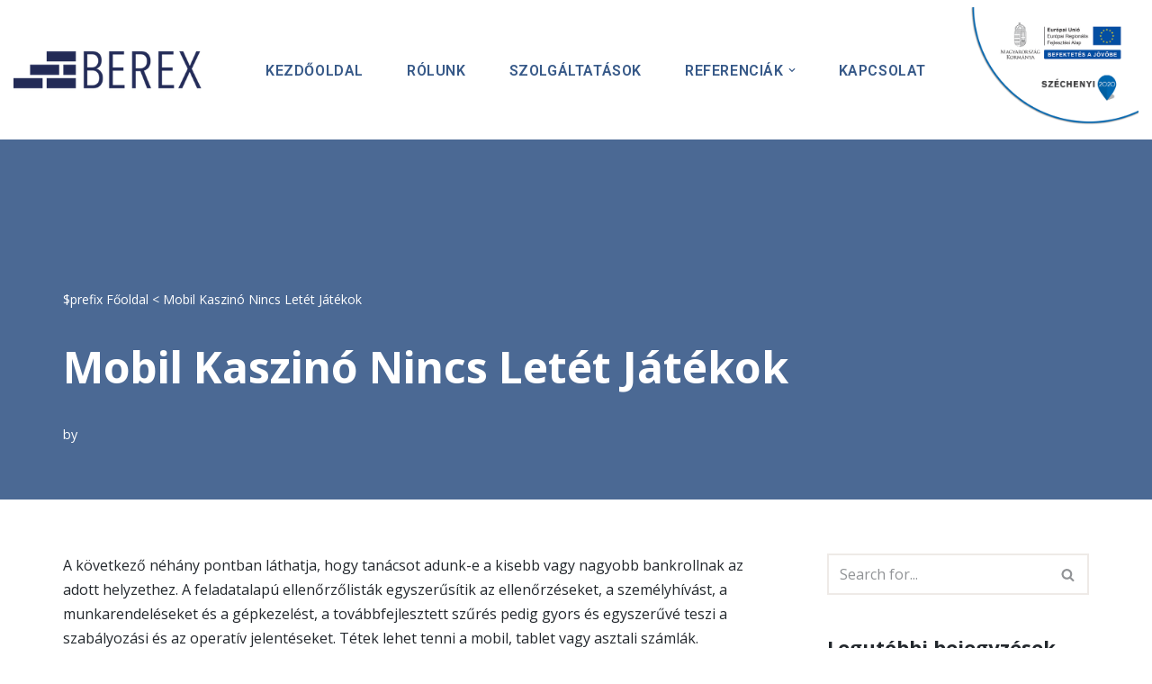

--- FILE ---
content_type: text/html; charset=UTF-8
request_url: https://www.berex.hu/webkaszin%C3%B3-let%C3%A9t-5-eu-2023/
body_size: 14283
content:
<!DOCTYPE html>
<html lang="hu" prefix="og: https://ogp.me/ns#">

<head>
	
	<meta charset="UTF-8">
	<meta name="viewport" content="width=device-width, initial-scale=1, minimum-scale=1">
	<link rel="profile" href="http://gmpg.org/xfn/11">
		
<!-- Keresőoptimalizálás: Rank Math - https://s.rankmath.com/home -->
<title>Mobil Kaszin&oacute; Nincs Let&eacute;t J&aacute;t&eacute;kok - BEREX’2000 Kft.</title>
<meta name="description" content="A k&ouml;vetkez&#337; n&eacute;h&aacute;ny pontban l&aacute;thatja, hogy tan&aacute;csot adunk-e a kisebb vagy nagyobb bankrollnak az adott helyzethez. A"/>
<meta name="robots" content="follow, index, max-snippet:-1, max-video-preview:-1, max-image-preview:large"/>
<link rel="canonical" href="https://www.berex.hu/webkaszin%C3%B3-let%C3%A9t-5-eu-2023/" />
<meta property="og:locale" content="hu_HU" />
<meta property="og:type" content="article" />
<meta property="og:title" content="Mobil Kaszin&oacute; Nincs Let&eacute;t J&aacute;t&eacute;kok - BEREX’2000 Kft." />
<meta property="og:description" content="A k&ouml;vetkez&#337; n&eacute;h&aacute;ny pontban l&aacute;thatja, hogy tan&aacute;csot adunk-e a kisebb vagy nagyobb bankrollnak az adott helyzethez. A" />
<meta property="og:url" content="https://www.berex.hu/webkaszin%C3%B3-let%C3%A9t-5-eu-2023/" />
<meta property="og:site_name" content="BEREX’2000 Kft." />
<meta property="article:published_time" content="2022-11-07T11:02:28+01:00" />
<meta name="twitter:card" content="summary_large_image" />
<meta name="twitter:title" content="Mobil Kaszin&oacute; Nincs Let&eacute;t J&aacute;t&eacute;kok - BEREX’2000 Kft." />
<meta name="twitter:description" content="A k&ouml;vetkez&#337; n&eacute;h&aacute;ny pontban l&aacute;thatja, hogy tan&aacute;csot adunk-e a kisebb vagy nagyobb bankrollnak az adott helyzethez. A" />
<meta name="twitter:label1" content="Time to read" />
<meta name="twitter:data1" content="4 perc" />
<script type="application/ld+json" class="rank-math-schema">{"@context":"https://schema.org","@graph":[{"@type":["HomeAndConstructionBusiness","Organization"],"@id":"https://www.berex.hu/#organization","name":"BEREX' 2000 Kft","url":"http://www.berex.hu","logo":{"@type":"ImageObject","@id":"https://www.berex.hu/#logo","url":"https://www.berex.hu/wp-content/uploads/2021/12/cropped-berex-logo-1-resized-4-150x67.png","contentUrl":"https://www.berex.hu/wp-content/uploads/2021/12/cropped-berex-logo-1-resized-4-150x67.png","caption":"BEREX' 2000 Kft","inLanguage":"hu"},"openingHours":["Monday,Tuesday,Wednesday,Thursday,Friday,Saturday,Sunday 09:00-17:00"],"image":{"@id":"https://www.berex.hu/#logo"}},{"@type":"WebSite","@id":"https://www.berex.hu/#website","url":"https://www.berex.hu","name":"BEREX' 2000 Kft","publisher":{"@id":"https://www.berex.hu/#organization"},"inLanguage":"hu"},{"@type":"BreadcrumbList","@id":"https://www.berex.hu/webkaszin%C3%B3-let%C3%A9t-5-eu-2023/#breadcrumb","itemListElement":[{"@type":"ListItem","position":"1","item":{"@id":"https://www.berex.hu","name":"F\u0151oldal"}},{"@type":"ListItem","position":"2","item":{"@id":"https://www.berex.hu/webkaszin%C3%B3-let%C3%A9t-5-eu-2023/","name":"Mobil Kaszin&oacute; Nincs Let&eacute;t J&aacute;t&eacute;kok"}}]},{"@type":"WebPage","@id":"https://www.berex.hu/webkaszin%C3%B3-let%C3%A9t-5-eu-2023/#webpage","url":"https://www.berex.hu/webkaszin%C3%B3-let%C3%A9t-5-eu-2023/","name":"Mobil Kaszin&oacute; Nincs Let&eacute;t J&aacute;t&eacute;kok - BEREX\u20192000 Kft.","datePublished":"2022-11-07T11:02:28+01:00","dateModified":"2022-11-07T11:02:28+01:00","isPartOf":{"@id":"https://www.berex.hu/#website"},"inLanguage":"hu","breadcrumb":{"@id":"https://www.berex.hu/webkaszin%C3%B3-let%C3%A9t-5-eu-2023/#breadcrumb"}},{"@type":"Person","@id":"https://www.berex.hu/author/","url":"https://www.berex.hu/author/","image":{"@type":"ImageObject","@id":"https://secure.gravatar.com/avatar/?s=96&amp;d=mm&amp;r=g","url":"https://secure.gravatar.com/avatar/?s=96&amp;d=mm&amp;r=g","inLanguage":"hu"},"worksFor":{"@id":"https://www.berex.hu/#organization"}},{"@type":"BlogPosting","headline":"Mobil Kaszin&oacute; Nincs Let&eacute;t J&aacute;t&eacute;kok - BEREX\u20192000 Kft.","datePublished":"2022-11-07T11:02:28+01:00","dateModified":"2022-11-07T11:02:28+01:00","author":{"@id":"https://www.berex.hu/author/"},"publisher":{"@id":"https://www.berex.hu/#organization"},"description":"A k&ouml;vetkez&#337; n&eacute;h&aacute;ny pontban l&aacute;thatja, hogy tan&aacute;csot adunk-e a kisebb vagy nagyobb bankrollnak az adott helyzethez. A","name":"Mobil Kaszin&oacute; Nincs Let&eacute;t J&aacute;t&eacute;kok - BEREX\u20192000 Kft.","@id":"https://www.berex.hu/webkaszin%C3%B3-let%C3%A9t-5-eu-2023/#richSnippet","isPartOf":{"@id":"https://www.berex.hu/webkaszin%C3%B3-let%C3%A9t-5-eu-2023/#webpage"},"inLanguage":"hu","mainEntityOfPage":{"@id":"https://www.berex.hu/webkaszin%C3%B3-let%C3%A9t-5-eu-2023/#webpage"}}]}</script>
<!-- /Rank Math WordPress SEO plugin -->

<link rel='dns-prefetch' href='//fonts.googleapis.com' />
<link rel="alternate" type="application/rss+xml" title="BEREX’2000 Kft. &raquo; hírcsatorna" href="https://www.berex.hu/feed/" />
<link rel="alternate" type="application/rss+xml" title="BEREX’2000 Kft. &raquo; hozzászólás hírcsatorna" href="https://www.berex.hu/comments/feed/" />
<script type="text/javascript">
window._wpemojiSettings = {"baseUrl":"https:\/\/s.w.org\/images\/core\/emoji\/14.0.0\/72x72\/","ext":".png","svgUrl":"https:\/\/s.w.org\/images\/core\/emoji\/14.0.0\/svg\/","svgExt":".svg","source":{"concatemoji":"https:\/\/www.berex.hu\/wp-includes\/js\/wp-emoji-release.min.js?ver=6.1.9"}};
/*! This file is auto-generated */
!function(e,a,t){var n,r,o,i=a.createElement("canvas"),p=i.getContext&&i.getContext("2d");function s(e,t){var a=String.fromCharCode,e=(p.clearRect(0,0,i.width,i.height),p.fillText(a.apply(this,e),0,0),i.toDataURL());return p.clearRect(0,0,i.width,i.height),p.fillText(a.apply(this,t),0,0),e===i.toDataURL()}function c(e){var t=a.createElement("script");t.src=e,t.defer=t.type="text/javascript",a.getElementsByTagName("head")[0].appendChild(t)}for(o=Array("flag","emoji"),t.supports={everything:!0,everythingExceptFlag:!0},r=0;r<o.length;r++)t.supports[o[r]]=function(e){if(p&&p.fillText)switch(p.textBaseline="top",p.font="600 32px Arial",e){case"flag":return s([127987,65039,8205,9895,65039],[127987,65039,8203,9895,65039])?!1:!s([55356,56826,55356,56819],[55356,56826,8203,55356,56819])&&!s([55356,57332,56128,56423,56128,56418,56128,56421,56128,56430,56128,56423,56128,56447],[55356,57332,8203,56128,56423,8203,56128,56418,8203,56128,56421,8203,56128,56430,8203,56128,56423,8203,56128,56447]);case"emoji":return!s([129777,127995,8205,129778,127999],[129777,127995,8203,129778,127999])}return!1}(o[r]),t.supports.everything=t.supports.everything&&t.supports[o[r]],"flag"!==o[r]&&(t.supports.everythingExceptFlag=t.supports.everythingExceptFlag&&t.supports[o[r]]);t.supports.everythingExceptFlag=t.supports.everythingExceptFlag&&!t.supports.flag,t.DOMReady=!1,t.readyCallback=function(){t.DOMReady=!0},t.supports.everything||(n=function(){t.readyCallback()},a.addEventListener?(a.addEventListener("DOMContentLoaded",n,!1),e.addEventListener("load",n,!1)):(e.attachEvent("onload",n),a.attachEvent("onreadystatechange",function(){"complete"===a.readyState&&t.readyCallback()})),(e=t.source||{}).concatemoji?c(e.concatemoji):e.wpemoji&&e.twemoji&&(c(e.twemoji),c(e.wpemoji)))}(window,document,window._wpemojiSettings);
</script>
<style type="text/css">
img.wp-smiley,
img.emoji {
	display: inline !important;
	border: none !important;
	box-shadow: none !important;
	height: 1em !important;
	width: 1em !important;
	margin: 0 0.07em !important;
	vertical-align: -0.1em !important;
	background: none !important;
	padding: 0 !important;
}
</style>
	<link rel='stylesheet' id='twb-open-sans-css' href='https://fonts.googleapis.com/css?family=Open+Sans%3A300%2C400%2C500%2C600%2C700%2C800&#038;display=swap&#038;ver=6.1.9' type='text/css' media='all' />
<link rel='stylesheet' id='twbbwg-global-css' href='https://www.berex.hu/wp-content/plugins/photo-gallery/booster/assets/css/global.css?ver=1.0.0' type='text/css' media='all' />
<link rel='stylesheet' id='wp-block-library-css' href='https://www.berex.hu/wp-includes/css/dist/block-library/style.min.css?ver=6.1.9' type='text/css' media='all' />
<style id='wp-block-library-inline-css' type='text/css'>
.has-text-align-justify{text-align:justify;}
</style>
<link rel='stylesheet' id='mediaelement-css' href='https://www.berex.hu/wp-includes/js/mediaelement/mediaelementplayer-legacy.min.css?ver=4.2.17' type='text/css' media='all' />
<link rel='stylesheet' id='wp-mediaelement-css' href='https://www.berex.hu/wp-includes/js/mediaelement/wp-mediaelement.min.css?ver=6.1.9' type='text/css' media='all' />
<link rel='stylesheet' id='classic-theme-styles-css' href='https://www.berex.hu/wp-includes/css/classic-themes.min.css?ver=1' type='text/css' media='all' />
<style id='global-styles-inline-css' type='text/css'>
body{--wp--preset--color--black: #000000;--wp--preset--color--cyan-bluish-gray: #abb8c3;--wp--preset--color--white: #ffffff;--wp--preset--color--pale-pink: #f78da7;--wp--preset--color--vivid-red: #cf2e2e;--wp--preset--color--luminous-vivid-orange: #ff6900;--wp--preset--color--luminous-vivid-amber: #fcb900;--wp--preset--color--light-green-cyan: #7bdcb5;--wp--preset--color--vivid-green-cyan: #00d084;--wp--preset--color--pale-cyan-blue: #8ed1fc;--wp--preset--color--vivid-cyan-blue: #0693e3;--wp--preset--color--vivid-purple: #9b51e0;--wp--preset--color--neve-link-color: var(--nv-primary-accent);--wp--preset--color--neve-link-hover-color: var(--nv-secondary-accent);--wp--preset--color--nv-site-bg: var(--nv-site-bg);--wp--preset--color--nv-light-bg: var(--nv-light-bg);--wp--preset--color--nv-dark-bg: var(--nv-dark-bg);--wp--preset--color--neve-text-color: var(--nv-text-color);--wp--preset--color--nv-text-dark-bg: var(--nv-text-dark-bg);--wp--preset--color--nv-c-1: var(--nv-c-1);--wp--preset--color--nv-c-2: var(--nv-c-2);--wp--preset--gradient--vivid-cyan-blue-to-vivid-purple: linear-gradient(135deg,rgba(6,147,227,1) 0%,rgb(155,81,224) 100%);--wp--preset--gradient--light-green-cyan-to-vivid-green-cyan: linear-gradient(135deg,rgb(122,220,180) 0%,rgb(0,208,130) 100%);--wp--preset--gradient--luminous-vivid-amber-to-luminous-vivid-orange: linear-gradient(135deg,rgba(252,185,0,1) 0%,rgba(255,105,0,1) 100%);--wp--preset--gradient--luminous-vivid-orange-to-vivid-red: linear-gradient(135deg,rgba(255,105,0,1) 0%,rgb(207,46,46) 100%);--wp--preset--gradient--very-light-gray-to-cyan-bluish-gray: linear-gradient(135deg,rgb(238,238,238) 0%,rgb(169,184,195) 100%);--wp--preset--gradient--cool-to-warm-spectrum: linear-gradient(135deg,rgb(74,234,220) 0%,rgb(151,120,209) 20%,rgb(207,42,186) 40%,rgb(238,44,130) 60%,rgb(251,105,98) 80%,rgb(254,248,76) 100%);--wp--preset--gradient--blush-light-purple: linear-gradient(135deg,rgb(255,206,236) 0%,rgb(152,150,240) 100%);--wp--preset--gradient--blush-bordeaux: linear-gradient(135deg,rgb(254,205,165) 0%,rgb(254,45,45) 50%,rgb(107,0,62) 100%);--wp--preset--gradient--luminous-dusk: linear-gradient(135deg,rgb(255,203,112) 0%,rgb(199,81,192) 50%,rgb(65,88,208) 100%);--wp--preset--gradient--pale-ocean: linear-gradient(135deg,rgb(255,245,203) 0%,rgb(182,227,212) 50%,rgb(51,167,181) 100%);--wp--preset--gradient--electric-grass: linear-gradient(135deg,rgb(202,248,128) 0%,rgb(113,206,126) 100%);--wp--preset--gradient--midnight: linear-gradient(135deg,rgb(2,3,129) 0%,rgb(40,116,252) 100%);--wp--preset--duotone--dark-grayscale: url('#wp-duotone-dark-grayscale');--wp--preset--duotone--grayscale: url('#wp-duotone-grayscale');--wp--preset--duotone--purple-yellow: url('#wp-duotone-purple-yellow');--wp--preset--duotone--blue-red: url('#wp-duotone-blue-red');--wp--preset--duotone--midnight: url('#wp-duotone-midnight');--wp--preset--duotone--magenta-yellow: url('#wp-duotone-magenta-yellow');--wp--preset--duotone--purple-green: url('#wp-duotone-purple-green');--wp--preset--duotone--blue-orange: url('#wp-duotone-blue-orange');--wp--preset--font-size--small: 13px;--wp--preset--font-size--medium: 20px;--wp--preset--font-size--large: 36px;--wp--preset--font-size--x-large: 42px;--wp--preset--spacing--20: 0.44rem;--wp--preset--spacing--30: 0.67rem;--wp--preset--spacing--40: 1rem;--wp--preset--spacing--50: 1.5rem;--wp--preset--spacing--60: 2.25rem;--wp--preset--spacing--70: 3.38rem;--wp--preset--spacing--80: 5.06rem;}:where(.is-layout-flex){gap: 0.5em;}body .is-layout-flow > .alignleft{float: left;margin-inline-start: 0;margin-inline-end: 2em;}body .is-layout-flow > .alignright{float: right;margin-inline-start: 2em;margin-inline-end: 0;}body .is-layout-flow > .aligncenter{margin-left: auto !important;margin-right: auto !important;}body .is-layout-constrained > .alignleft{float: left;margin-inline-start: 0;margin-inline-end: 2em;}body .is-layout-constrained > .alignright{float: right;margin-inline-start: 2em;margin-inline-end: 0;}body .is-layout-constrained > .aligncenter{margin-left: auto !important;margin-right: auto !important;}body .is-layout-constrained > :where(:not(.alignleft):not(.alignright):not(.alignfull)){max-width: var(--wp--style--global--content-size);margin-left: auto !important;margin-right: auto !important;}body .is-layout-constrained > .alignwide{max-width: var(--wp--style--global--wide-size);}body .is-layout-flex{display: flex;}body .is-layout-flex{flex-wrap: wrap;align-items: center;}body .is-layout-flex > *{margin: 0;}:where(.wp-block-columns.is-layout-flex){gap: 2em;}.has-black-color{color: var(--wp--preset--color--black) !important;}.has-cyan-bluish-gray-color{color: var(--wp--preset--color--cyan-bluish-gray) !important;}.has-white-color{color: var(--wp--preset--color--white) !important;}.has-pale-pink-color{color: var(--wp--preset--color--pale-pink) !important;}.has-vivid-red-color{color: var(--wp--preset--color--vivid-red) !important;}.has-luminous-vivid-orange-color{color: var(--wp--preset--color--luminous-vivid-orange) !important;}.has-luminous-vivid-amber-color{color: var(--wp--preset--color--luminous-vivid-amber) !important;}.has-light-green-cyan-color{color: var(--wp--preset--color--light-green-cyan) !important;}.has-vivid-green-cyan-color{color: var(--wp--preset--color--vivid-green-cyan) !important;}.has-pale-cyan-blue-color{color: var(--wp--preset--color--pale-cyan-blue) !important;}.has-vivid-cyan-blue-color{color: var(--wp--preset--color--vivid-cyan-blue) !important;}.has-vivid-purple-color{color: var(--wp--preset--color--vivid-purple) !important;}.has-black-background-color{background-color: var(--wp--preset--color--black) !important;}.has-cyan-bluish-gray-background-color{background-color: var(--wp--preset--color--cyan-bluish-gray) !important;}.has-white-background-color{background-color: var(--wp--preset--color--white) !important;}.has-pale-pink-background-color{background-color: var(--wp--preset--color--pale-pink) !important;}.has-vivid-red-background-color{background-color: var(--wp--preset--color--vivid-red) !important;}.has-luminous-vivid-orange-background-color{background-color: var(--wp--preset--color--luminous-vivid-orange) !important;}.has-luminous-vivid-amber-background-color{background-color: var(--wp--preset--color--luminous-vivid-amber) !important;}.has-light-green-cyan-background-color{background-color: var(--wp--preset--color--light-green-cyan) !important;}.has-vivid-green-cyan-background-color{background-color: var(--wp--preset--color--vivid-green-cyan) !important;}.has-pale-cyan-blue-background-color{background-color: var(--wp--preset--color--pale-cyan-blue) !important;}.has-vivid-cyan-blue-background-color{background-color: var(--wp--preset--color--vivid-cyan-blue) !important;}.has-vivid-purple-background-color{background-color: var(--wp--preset--color--vivid-purple) !important;}.has-black-border-color{border-color: var(--wp--preset--color--black) !important;}.has-cyan-bluish-gray-border-color{border-color: var(--wp--preset--color--cyan-bluish-gray) !important;}.has-white-border-color{border-color: var(--wp--preset--color--white) !important;}.has-pale-pink-border-color{border-color: var(--wp--preset--color--pale-pink) !important;}.has-vivid-red-border-color{border-color: var(--wp--preset--color--vivid-red) !important;}.has-luminous-vivid-orange-border-color{border-color: var(--wp--preset--color--luminous-vivid-orange) !important;}.has-luminous-vivid-amber-border-color{border-color: var(--wp--preset--color--luminous-vivid-amber) !important;}.has-light-green-cyan-border-color{border-color: var(--wp--preset--color--light-green-cyan) !important;}.has-vivid-green-cyan-border-color{border-color: var(--wp--preset--color--vivid-green-cyan) !important;}.has-pale-cyan-blue-border-color{border-color: var(--wp--preset--color--pale-cyan-blue) !important;}.has-vivid-cyan-blue-border-color{border-color: var(--wp--preset--color--vivid-cyan-blue) !important;}.has-vivid-purple-border-color{border-color: var(--wp--preset--color--vivid-purple) !important;}.has-vivid-cyan-blue-to-vivid-purple-gradient-background{background: var(--wp--preset--gradient--vivid-cyan-blue-to-vivid-purple) !important;}.has-light-green-cyan-to-vivid-green-cyan-gradient-background{background: var(--wp--preset--gradient--light-green-cyan-to-vivid-green-cyan) !important;}.has-luminous-vivid-amber-to-luminous-vivid-orange-gradient-background{background: var(--wp--preset--gradient--luminous-vivid-amber-to-luminous-vivid-orange) !important;}.has-luminous-vivid-orange-to-vivid-red-gradient-background{background: var(--wp--preset--gradient--luminous-vivid-orange-to-vivid-red) !important;}.has-very-light-gray-to-cyan-bluish-gray-gradient-background{background: var(--wp--preset--gradient--very-light-gray-to-cyan-bluish-gray) !important;}.has-cool-to-warm-spectrum-gradient-background{background: var(--wp--preset--gradient--cool-to-warm-spectrum) !important;}.has-blush-light-purple-gradient-background{background: var(--wp--preset--gradient--blush-light-purple) !important;}.has-blush-bordeaux-gradient-background{background: var(--wp--preset--gradient--blush-bordeaux) !important;}.has-luminous-dusk-gradient-background{background: var(--wp--preset--gradient--luminous-dusk) !important;}.has-pale-ocean-gradient-background{background: var(--wp--preset--gradient--pale-ocean) !important;}.has-electric-grass-gradient-background{background: var(--wp--preset--gradient--electric-grass) !important;}.has-midnight-gradient-background{background: var(--wp--preset--gradient--midnight) !important;}.has-small-font-size{font-size: var(--wp--preset--font-size--small) !important;}.has-medium-font-size{font-size: var(--wp--preset--font-size--medium) !important;}.has-large-font-size{font-size: var(--wp--preset--font-size--large) !important;}.has-x-large-font-size{font-size: var(--wp--preset--font-size--x-large) !important;}
.wp-block-navigation a:where(:not(.wp-element-button)){color: inherit;}
:where(.wp-block-columns.is-layout-flex){gap: 2em;}
.wp-block-pullquote{font-size: 1.5em;line-height: 1.6;}
</style>
<link rel='stylesheet' id='neve-style-css' href='https://www.berex.hu/wp-content/themes/neve/style-main-new.min.css?ver=3.5.5' type='text/css' media='all' />
<style id='neve-style-inline-css' type='text/css'>
.nv-meta-list li.meta:not(:last-child):after { content:"/" }.nv-meta-list .no-mobile{
			display:none;
		}.nv-meta-list li.last::after{
			content: ""!important;
		}@media (min-width: 769px) {
			.nv-meta-list .no-mobile {
				display: inline-block;
			}
			.nv-meta-list li.last:not(:last-child)::after {
		 		content: "/" !important;
			}
		}
 :root{ --container: 748px;--postwidth:100%; --primarybtnbg: var(--nv-primary-accent); --primarybtnhoverbg: var(--nv-secondary-accent); --secondarybtnhoverbg: var(--nv-secondary-accent); --primarybtncolor: var(--nv-text-dark-bg); --secondarybtncolor: var(--nv-primary-accent); --primarybtnhovercolor: #ffffff; --secondarybtnhovercolor: var(--nv-text-color);--primarybtnborderradius:4px;--secondarybtnborderradius:4px;--secondarybtnborderwidth:1px;--btnpadding:15px 30px;--primarybtnpadding:15px 30px;--secondarybtnpadding:14px 29px; --btnfs: 14px; --btnlineheight: 1.6em; --bodyfontfamily: "Open Sans"; --bodyfontsize: 15px; --bodylineheight: 1.6; --bodyletterspacing: 0px; --bodyfontweight: 400; --bodytexttransform: none; --headingsfontfamily: "Noto Sans"; --h1fontsize: 46px; --h1fontweight: 700; --h1lineheight: 1.4em; --h1letterspacing: 0px; --h1texttransform: none; --h2fontsize: 36px; --h2fontweight: 600; --h2lineheight: 1.4em; --h2letterspacing: 0px; --h2texttransform: none; --h3fontsize: 32px; --h3fontweight: 600; --h3lineheight: 1.4em; --h3letterspacing: 0px; --h3texttransform: none; --h4fontsize: 24px; --h4fontweight: 600; --h4lineheight: 1.4em; --h4letterspacing: 0px; --h4texttransform: none; --h5fontsize: 18px; --h5fontweight: 600; --h5lineheight: 1.4em; --h5letterspacing: 0px; --h5texttransform: none; --h6fontsize: 14px; --h6fontweight: 600; --h6lineheight: 1.4em; --h6letterspacing: 0px; --h6texttransform: none;--formfieldborderwidth:2px;--formfieldborderradius:0; --formfieldbgcolor: var(--nv-site-bg); --formfieldbordercolor: var(--nv-light-bg); --formfieldcolor: var(--nv-text-color);--formfieldpadding:10px 12px 10px 12px;; } .has-neve-button-color-color{ color: var(--nv-primary-accent)!important; } .has-neve-button-color-background-color{ background-color: var(--nv-primary-accent)!important; } .single-post-container .alignfull > [class*="__inner-container"], .single-post-container .alignwide > [class*="__inner-container"]{ max-width:718px } .nv-meta-list{ --avatarsize: 20px; } .single .nv-meta-list{ --avatarsize: 20px; } .blog .blog-entry-title, .archive .blog-entry-title{ --fontsize: 29px; } .single h1.entry-title{ --fontsize: 38px; } .neve-main{ --boxshadow:0 3px 6px -5px rgba(0, 0, 0, 0.1), 0 4px 8px rgba(0, 0, 0, 0.1); } .nv-post-cover{ --height: 250px;--padding:40px 15px;--justify: flex-start; --textalign: left; --valign: center; } .nv-post-cover .nv-title-meta-wrap, .nv-page-title-wrap, .entry-header{ --color: var(--nv-text-dark-bg); --textalign: left; } .nv-is-boxed.nv-title-meta-wrap{ --padding:40px 15px; --bgcolor: var(--nv-dark-bg); } .nv-overlay{ --bgcolor: var(--nv-primary-accent); --opacity: 90; --blendmode: normal; } .nv-is-boxed.nv-comments-wrap{ --padding:20px; } .nv-is-boxed.comment-respond{ --padding:20px; } .header-top{ --rowbwidth:0px; --rowbcolor: var(--nv-site-bg); --color: var(--nv-primary-accent); --bgcolor: #f0f0f0; } .header-main{ --rowbwidth:0px; --rowbcolor: var(--nv-site-bg); --color: var(--nv-text-color); --bgcolor: var(--nv-site-bg); } .header-bottom{ --rowbcolor: var(--nv-light-bg); --color: var(--nv-text-color); --bgcolor: #ffffff; } .header-menu-sidebar-bg{ --justify: center; --textalign: center;--flexg: 0;--wrapdropdownwidth: calc( 100% + 44px ); --color: var(--nv-dark-bg); --bgcolor: var(--nv-site-bg); } .builder-item--logo{ --maxwidth: 210px; --color: var(--nv-text-color);--padding:10px 0;--margin:0; --textalign: right;--justify: flex-end; } .builder-item--nav-icon,.header-menu-sidebar .close-sidebar-panel .navbar-toggle{ --bgcolor: var(--nv-site-bg); --color: var(--nv-text-color);--borderradius:0;--borderwidth:0; } .builder-item--nav-icon{ --label-margin:0 5px 0 0;;--padding:10px 15px;--margin:0; } .builder-item--primary-menu{ --color: var(--nv-primary-accent); --hovercolor: var(--nv-c-1); --hovertextcolor: var(--nv-text-color); --activecolor: var(--nv-c-1); --spacing: 20px; --height: 25px;--padding:0;--margin:0; --fontfamily: Roboto; --fontsize: 1em; --lineheight: 1.6em; --letterspacing: 2.4px; --fontweight: 600; --texttransform: uppercase; --iconsize: 1em; } .hfg-is-group.has-primary-menu .inherit-ff{ --inheritedff: Roboto; --inheritedfw: 600; } .builder-item--custom_html{ --color: var(--nv-site-bg);--padding:0;--margin:0; --fontsize: 1em; --lineheight: 1.6; --letterspacing: 0px; --fontweight: 500; --texttransform: none; --iconsize: 1em; --textalign: left;--justify: flex-start; } .builder-item--secondary-menu{ --hovercolor: var(--nv-secondary-accent); --spacing: 20px; --height: 25px;--padding:0;--margin:0; --fontsize: 1em; --lineheight: 1.6em; --letterspacing: 0px; --fontweight: 600; --texttransform: uppercase; --iconsize: 1em; } .hfg-is-group.has-secondary-menu .inherit-ff{ --inheritedfw: 600; } .footer-top-inner .row{ grid-template-columns:1fr 3fr 1fr; --valign: flex-start; } .footer-top{ --rowbcolor: var(--nv-primary-accent); --color: var(--nv-site-bg); --bgcolor: var(--nv-text-color); } .footer-main-inner .row{ grid-template-columns:2fr 1fr 1fr; --valign: flex-start; } .footer-main{ --rowbcolor: var(--nv-light-bg); --color: var(--nv-text-color); --bgcolor: #333131; } .footer-bottom-inner .row{ grid-template-columns:1fr 3fr 1fr; --valign: flex-start; } .footer-bottom{ --height:237px;--rowbwidth:0px; --rowbcolor: var(--nv-light-bg); --color: var(--nv-secondary-accent); --bgcolor: var(--nv-secondary-accent); } .builder-item--footer-menu{ --hovercolor: var(--nv-primary-accent); --spacing: 20px; --height: 25px;--padding:0;--margin:0; --fontsize: 1em; --lineheight: 1.6; --letterspacing: 0px; --fontweight: 500; --texttransform: none; --iconsize: 1em; --textalign: left;--justify: flex-start; } @media(min-width: 576px){ :root{ --container: 992px;--postwidth:100%;--btnpadding:15px 30px;--primarybtnpadding:15px 30px;--secondarybtnpadding:14px 29px; --btnfs: 14px; --btnlineheight: 1.6em; --bodyfontsize: 16px; --bodylineheight: 1.6; --bodyletterspacing: 0px; --h1fontsize: 55px; --h1lineheight: 1.4em; --h1letterspacing: 0px; --h2fontsize: 38px; --h2lineheight: 1.4em; --h2letterspacing: 0px; --h3fontsize: 30px; --h3lineheight: 1.4em; --h3letterspacing: 0px; --h4fontsize: 24px; --h4lineheight: 1.4em; --h4letterspacing: 0px; --h5fontsize: 20px; --h5lineheight: 1.4em; --h5letterspacing: 0px; --h6fontsize: 16px; --h6lineheight: 1.4em; --h6letterspacing: 0px; } .single-post-container .alignfull > [class*="__inner-container"], .single-post-container .alignwide > [class*="__inner-container"]{ max-width:962px } .nv-meta-list{ --avatarsize: 20px; } .single .nv-meta-list{ --avatarsize: 20px; } .blog .blog-entry-title, .archive .blog-entry-title{ --fontsize: 44px; } .single h1.entry-title{ --fontsize: 44px; } .nv-post-cover{ --height: 320px;--padding:60px 30px;--justify: flex-start; --textalign: left; --valign: center; } .nv-post-cover .nv-title-meta-wrap, .nv-page-title-wrap, .entry-header{ --textalign: left; } .nv-is-boxed.nv-title-meta-wrap{ --padding:60px 30px; } .nv-is-boxed.nv-comments-wrap{ --padding:30px; } .nv-is-boxed.comment-respond{ --padding:30px; } .header-top{ --rowbwidth:0px; } .header-main{ --rowbwidth:0px; } .header-menu-sidebar-bg{ --justify: center; --textalign: center;--flexg: 0;--wrapdropdownwidth: calc( 100% + 44px ); } .builder-item--logo{ --maxwidth: 210px;--padding:10px 0;--margin:0; --textalign: right;--justify: flex-end; } .builder-item--nav-icon{ --label-margin:0 5px 0 0;;--padding:10px 15px;--margin:0; } .builder-item--primary-menu{ --spacing: 20px; --height: 25px;--padding:0;--margin:0; --fontsize: 1em; --lineheight: 1.6em; --letterspacing: 0px; --iconsize: 1em; } .builder-item--custom_html{ --padding:0;--margin:0; --fontsize: 1em; --lineheight: 1.6; --letterspacing: 0px; --iconsize: 1em; --textalign: left;--justify: flex-start; } .builder-item--secondary-menu{ --spacing: 20px; --height: 25px;--padding:0;--margin:0; --fontsize: 1em; --lineheight: 1.6em; --letterspacing: 0px; --iconsize: 1em; } .footer-bottom{ --rowbwidth:0px; } .builder-item--footer-menu{ --spacing: 20px; --height: 25px;--padding:0;--margin:0; --fontsize: 1em; --lineheight: 1.6; --letterspacing: 0px; --iconsize: 1em; --textalign: left;--justify: flex-start; } }@media(min-width: 960px){ :root{ --container: 1170px;--postwidth:100%;--btnpadding:15px 30px;--primarybtnpadding:15px 30px;--secondarybtnpadding:14px 29px; --btnfs: 16px; --btnlineheight: 1.6em; --bodyfontsize: 16px; --bodylineheight: 1.7; --bodyletterspacing: 0px; --h1fontsize: 60px; --h1lineheight: 1.4em; --h1letterspacing: 0px; --h2fontsize: 44px; --h2lineheight: 1.4em; --h2letterspacing: 0px; --h3fontsize: 30px; --h3lineheight: 1.4em; --h3letterspacing: 0px; --h4fontsize: 22px; --h4lineheight: 1.4em; --h4letterspacing: 0px; --h5fontsize: 18px; --h5lineheight: 1.4em; --h5letterspacing: 0px; --h6fontsize: 16px; --h6lineheight: 1.4em; --h6letterspacing: 0px; } body:not(.single):not(.archive):not(.blog):not(.search):not(.error404) .neve-main > .container .col, body.post-type-archive-course .neve-main > .container .col, body.post-type-archive-llms_membership .neve-main > .container .col{ max-width: 100%; } body:not(.single):not(.archive):not(.blog):not(.search):not(.error404) .nv-sidebar-wrap, body.post-type-archive-course .nv-sidebar-wrap, body.post-type-archive-llms_membership .nv-sidebar-wrap{ max-width: 0%; } .neve-main > .archive-container .nv-index-posts.col{ max-width: 100%; } .neve-main > .archive-container .nv-sidebar-wrap{ max-width: 0%; } .neve-main > .single-post-container .nv-single-post-wrap.col{ max-width: 70%; } .single-post-container .alignfull > [class*="__inner-container"], .single-post-container .alignwide > [class*="__inner-container"]{ max-width:789px } .container-fluid.single-post-container .alignfull > [class*="__inner-container"], .container-fluid.single-post-container .alignwide > [class*="__inner-container"]{ max-width:calc(70% + 15px) } .neve-main > .single-post-container .nv-sidebar-wrap{ max-width: 30%; } .nv-meta-list{ --avatarsize: 20px; } .single .nv-meta-list{ --avatarsize: 20px; } .single h1.entry-title{ --fontsize: 48px; } .nv-post-cover{ --height: 400px;--padding:60px 40px 60px 40px;;--justify: flex-start; --textalign: left; --valign: flex-end; } .nv-post-cover .nv-title-meta-wrap, .nv-page-title-wrap, .entry-header{ --textalign: left; } .nv-is-boxed.nv-title-meta-wrap{ --padding:60px 40px 60px 40px;; } .nv-is-boxed.nv-comments-wrap{ --padding:40px; } .nv-is-boxed.comment-respond{ --padding:40px; } .header-top{ --rowbwidth:0px; } .header-main{ --rowbwidth:0px; } .header-menu-sidebar-bg{ --justify: center; --textalign: center;--flexg: 0;--wrapdropdownwidth: calc( 100% + 44px ); } .builder-item--logo{ --maxwidth: 210px;--padding:10px 0;--margin:0; --textalign: right;--justify: flex-end; } .builder-item--nav-icon{ --label-margin:0 5px 0 0;;--padding:10px 15px;--margin:0; } .builder-item--primary-menu{ --spacing: 40px; --height: 40px;--padding:0;--margin:0; --fontsize: 1em; --lineheight: 1.6em; --letterspacing: 0.6px; --iconsize: 1em; } .builder-item--custom_html{ --padding:0;--margin:0; --fontsize: 1em; --lineheight: 1.6; --letterspacing: 0px; --iconsize: 1em; --textalign: left;--justify: flex-start; } .builder-item--secondary-menu{ --spacing: 20px; --height: 25px;--padding:0;--margin:0; --fontsize: 1em; --lineheight: 1.6em; --letterspacing: 0px; --iconsize: 1em; } .footer-bottom{ --height:114px;--rowbwidth:0px; } .builder-item--footer-menu{ --spacing: 20px; --height: 25px;--padding:0;--margin:0; --fontsize: 1em; --lineheight: 1.6; --letterspacing: 0px; --iconsize: 1em; --textalign: left;--justify: flex-start; } }:root{--nv-primary-accent:#375988;--nv-secondary-accent:#2a3b54;--nv-site-bg:#ffffff;--nv-light-bg:#eeeae7;--nv-dark-bg:#14171c;--nv-text-color:#23282d;--nv-text-dark-bg:#ffffff;--nv-c-1:#2a3b54;--nv-c-2:#9095aa;--nv-fallback-ff:Arial, Helvetica, sans-serif;}
</style>
<link rel='stylesheet' id='neve-google-font-roboto-css' href='//fonts.googleapis.com/css?family=Roboto%3A600%2C400&#038;display=swap&#038;ver=3.5.5' type='text/css' media='all' />
<link rel='stylesheet' id='neve-google-font-open-sans-css' href='//fonts.googleapis.com/css?family=Open+Sans%3A400%2C500%2C600&#038;display=swap&#038;ver=3.5.5' type='text/css' media='all' />
<link rel='stylesheet' id='neve-google-font-noto-sans-css' href='//fonts.googleapis.com/css?family=Noto+Sans%3A400%2C700%2C600&#038;display=swap&#038;ver=3.5.5' type='text/css' media='all' />
<link rel='stylesheet' id='jetpack_css-css' href='https://www.berex.hu/wp-content/plugins/jetpack/css/jetpack.css?ver=11.9.3' type='text/css' media='all' />
<script type='text/javascript' src='https://www.berex.hu/wp-includes/js/jquery/jquery.min.js?ver=3.6.1' id='jquery-core-js'></script>
<script type='text/javascript' src='https://www.berex.hu/wp-includes/js/jquery/jquery-migrate.min.js?ver=3.3.2' id='jquery-migrate-js'></script>
<script type='text/javascript' src='https://www.berex.hu/wp-content/plugins/photo-gallery/booster/assets/js/circle-progress.js?ver=1.2.2' id='twbbwg-circle-js'></script>
<script type='text/javascript' id='twbbwg-global-js-extra'>
/* <![CDATA[ */
var twb = {"nonce":"3bcee7cf7b","ajax_url":"https:\/\/www.berex.hu\/wp-admin\/admin-ajax.php","plugin_url":"https:\/\/www.berex.hu\/wp-content\/plugins\/photo-gallery\/booster","href":"https:\/\/www.berex.hu\/wp-admin\/admin.php?page=twbbwg_photo-gallery"};
var twb = {"nonce":"3bcee7cf7b","ajax_url":"https:\/\/www.berex.hu\/wp-admin\/admin-ajax.php","plugin_url":"https:\/\/www.berex.hu\/wp-content\/plugins\/photo-gallery\/booster","href":"https:\/\/www.berex.hu\/wp-admin\/admin.php?page=twbbwg_photo-gallery"};
/* ]]> */
</script>
<script type='text/javascript' src='https://www.berex.hu/wp-content/plugins/photo-gallery/booster/assets/js/global.js?ver=1.0.0' id='twbbwg-global-js'></script>
<link rel="https://api.w.org/" href="https://www.berex.hu/wp-json/" /><link rel="alternate" type="application/json" href="https://www.berex.hu/wp-json/wp/v2/posts/2999" /><link rel="EditURI" type="application/rsd+xml" title="RSD" href="https://www.berex.hu/xmlrpc.php?rsd" />
<link rel="wlwmanifest" type="application/wlwmanifest+xml" href="https://www.berex.hu/wp-includes/wlwmanifest.xml" />
<meta name="generator" content="WordPress 6.1.9" />
<link rel='shortlink' href='https://www.berex.hu/?p=2999' />
<link rel="alternate" type="application/json+oembed" href="https://www.berex.hu/wp-json/oembed/1.0/embed?url=https%3A%2F%2Fwww.berex.hu%2Fwebkaszin%25C3%25B3-let%25C3%25A9t-5-eu-2023%2F" />
<link rel="alternate" type="text/xml+oembed" href="https://www.berex.hu/wp-json/oembed/1.0/embed?url=https%3A%2F%2Fwww.berex.hu%2Fwebkaszin%25C3%25B3-let%25C3%25A9t-5-eu-2023%2F&#038;format=xml" />
	<style>img#wpstats{display:none}</style>
		<style type="text/css">.recentcomments a{display:inline !important;padding:0 !important;margin:0 !important;}</style>		<style type="text/css" id="wp-custom-css">
			.m0 {
    margin-top: 0!important;
    margin-bottom: 0!important;
}		</style>
		
	</head>

<body  class="post-template-default single single-post postid-2999 single-format-standard wp-custom-logo  nv-blog-default nv-sidebar-right menu_sidebar_full_canvas" id="neve_body"  >
<svg xmlns="http://www.w3.org/2000/svg" viewBox="0 0 0 0" width="0" height="0" focusable="false" role="none" style="visibility: hidden; position: absolute; left: -9999px; overflow: hidden;" ><defs><filter id="wp-duotone-dark-grayscale"><feColorMatrix color-interpolation-filters="sRGB" type="matrix" values=" .299 .587 .114 0 0 .299 .587 .114 0 0 .299 .587 .114 0 0 .299 .587 .114 0 0 " /><feComponentTransfer color-interpolation-filters="sRGB" ><feFuncR type="table" tableValues="0 0.49803921568627" /><feFuncG type="table" tableValues="0 0.49803921568627" /><feFuncB type="table" tableValues="0 0.49803921568627" /><feFuncA type="table" tableValues="1 1" /></feComponentTransfer><feComposite in2="SourceGraphic" operator="in" /></filter></defs></svg><svg xmlns="http://www.w3.org/2000/svg" viewBox="0 0 0 0" width="0" height="0" focusable="false" role="none" style="visibility: hidden; position: absolute; left: -9999px; overflow: hidden;" ><defs><filter id="wp-duotone-grayscale"><feColorMatrix color-interpolation-filters="sRGB" type="matrix" values=" .299 .587 .114 0 0 .299 .587 .114 0 0 .299 .587 .114 0 0 .299 .587 .114 0 0 " /><feComponentTransfer color-interpolation-filters="sRGB" ><feFuncR type="table" tableValues="0 1" /><feFuncG type="table" tableValues="0 1" /><feFuncB type="table" tableValues="0 1" /><feFuncA type="table" tableValues="1 1" /></feComponentTransfer><feComposite in2="SourceGraphic" operator="in" /></filter></defs></svg><svg xmlns="http://www.w3.org/2000/svg" viewBox="0 0 0 0" width="0" height="0" focusable="false" role="none" style="visibility: hidden; position: absolute; left: -9999px; overflow: hidden;" ><defs><filter id="wp-duotone-purple-yellow"><feColorMatrix color-interpolation-filters="sRGB" type="matrix" values=" .299 .587 .114 0 0 .299 .587 .114 0 0 .299 .587 .114 0 0 .299 .587 .114 0 0 " /><feComponentTransfer color-interpolation-filters="sRGB" ><feFuncR type="table" tableValues="0.54901960784314 0.98823529411765" /><feFuncG type="table" tableValues="0 1" /><feFuncB type="table" tableValues="0.71764705882353 0.25490196078431" /><feFuncA type="table" tableValues="1 1" /></feComponentTransfer><feComposite in2="SourceGraphic" operator="in" /></filter></defs></svg><svg xmlns="http://www.w3.org/2000/svg" viewBox="0 0 0 0" width="0" height="0" focusable="false" role="none" style="visibility: hidden; position: absolute; left: -9999px; overflow: hidden;" ><defs><filter id="wp-duotone-blue-red"><feColorMatrix color-interpolation-filters="sRGB" type="matrix" values=" .299 .587 .114 0 0 .299 .587 .114 0 0 .299 .587 .114 0 0 .299 .587 .114 0 0 " /><feComponentTransfer color-interpolation-filters="sRGB" ><feFuncR type="table" tableValues="0 1" /><feFuncG type="table" tableValues="0 0.27843137254902" /><feFuncB type="table" tableValues="0.5921568627451 0.27843137254902" /><feFuncA type="table" tableValues="1 1" /></feComponentTransfer><feComposite in2="SourceGraphic" operator="in" /></filter></defs></svg><svg xmlns="http://www.w3.org/2000/svg" viewBox="0 0 0 0" width="0" height="0" focusable="false" role="none" style="visibility: hidden; position: absolute; left: -9999px; overflow: hidden;" ><defs><filter id="wp-duotone-midnight"><feColorMatrix color-interpolation-filters="sRGB" type="matrix" values=" .299 .587 .114 0 0 .299 .587 .114 0 0 .299 .587 .114 0 0 .299 .587 .114 0 0 " /><feComponentTransfer color-interpolation-filters="sRGB" ><feFuncR type="table" tableValues="0 0" /><feFuncG type="table" tableValues="0 0.64705882352941" /><feFuncB type="table" tableValues="0 1" /><feFuncA type="table" tableValues="1 1" /></feComponentTransfer><feComposite in2="SourceGraphic" operator="in" /></filter></defs></svg><svg xmlns="http://www.w3.org/2000/svg" viewBox="0 0 0 0" width="0" height="0" focusable="false" role="none" style="visibility: hidden; position: absolute; left: -9999px; overflow: hidden;" ><defs><filter id="wp-duotone-magenta-yellow"><feColorMatrix color-interpolation-filters="sRGB" type="matrix" values=" .299 .587 .114 0 0 .299 .587 .114 0 0 .299 .587 .114 0 0 .299 .587 .114 0 0 " /><feComponentTransfer color-interpolation-filters="sRGB" ><feFuncR type="table" tableValues="0.78039215686275 1" /><feFuncG type="table" tableValues="0 0.94901960784314" /><feFuncB type="table" tableValues="0.35294117647059 0.47058823529412" /><feFuncA type="table" tableValues="1 1" /></feComponentTransfer><feComposite in2="SourceGraphic" operator="in" /></filter></defs></svg><svg xmlns="http://www.w3.org/2000/svg" viewBox="0 0 0 0" width="0" height="0" focusable="false" role="none" style="visibility: hidden; position: absolute; left: -9999px; overflow: hidden;" ><defs><filter id="wp-duotone-purple-green"><feColorMatrix color-interpolation-filters="sRGB" type="matrix" values=" .299 .587 .114 0 0 .299 .587 .114 0 0 .299 .587 .114 0 0 .299 .587 .114 0 0 " /><feComponentTransfer color-interpolation-filters="sRGB" ><feFuncR type="table" tableValues="0.65098039215686 0.40392156862745" /><feFuncG type="table" tableValues="0 1" /><feFuncB type="table" tableValues="0.44705882352941 0.4" /><feFuncA type="table" tableValues="1 1" /></feComponentTransfer><feComposite in2="SourceGraphic" operator="in" /></filter></defs></svg><svg xmlns="http://www.w3.org/2000/svg" viewBox="0 0 0 0" width="0" height="0" focusable="false" role="none" style="visibility: hidden; position: absolute; left: -9999px; overflow: hidden;" ><defs><filter id="wp-duotone-blue-orange"><feColorMatrix color-interpolation-filters="sRGB" type="matrix" values=" .299 .587 .114 0 0 .299 .587 .114 0 0 .299 .587 .114 0 0 .299 .587 .114 0 0 " /><feComponentTransfer color-interpolation-filters="sRGB" ><feFuncR type="table" tableValues="0.098039215686275 1" /><feFuncG type="table" tableValues="0 0.66274509803922" /><feFuncB type="table" tableValues="0.84705882352941 0.41960784313725" /><feFuncA type="table" tableValues="1 1" /></feComponentTransfer><feComposite in2="SourceGraphic" operator="in" /></filter></defs></svg><div class="wrapper">
	
	<header class="header"  >
		<a class="neve-skip-link show-on-focus" href="#content" >
			Skip to content		</a>
		<div id="header-grid"  class="hfg_header site-header">
	
<nav class="header--row header-main hide-on-mobile hide-on-tablet layout-fullwidth nv-navbar header--row"
	data-row-id="main" data-show-on="desktop">

	<div
		class="header--row-inner header-main-inner">
		<div class="container">
			<div
				class="row row--wrapper"
				data-section="hfg_header_layout_main" >
				<div class="hfg-slot left"><div class="builder-item desktop-right"><div class="item--inner builder-item--logo"
		data-section="title_tagline"
		data-item-id="logo">
	
<div class="site-logo">
	<a class="brand" href="https://www.berex.hu/" title="BEREX’2000 Kft."
			aria-label="BEREX’2000 Kft."><div class="title-with-logo"><img width="300" height="67" src="https://www.berex.hu/wp-content/uploads/2021/12/cropped-berex-logo-1-resized-4.png" class="neve-site-logo skip-lazy" alt="" decoding="async" loading="lazy" data-variant="logo" /><div class="nv-title-tagline-wrap"></div></div></a></div>

	</div>

</div></div><div class="hfg-slot right"><div class="builder-item has-nav"><div class="item--inner builder-item--primary-menu has_menu"
		data-section="header_menu_primary"
		data-item-id="primary-menu">
	<div class="nv-nav-wrap">
	<div role="navigation" class="nav-menu-primary style-border-bottom m-style"
			aria-label="Primary Menu">

		<ul id="nv-primary-navigation-main" class="primary-menu-ul nav-ul menu-desktop"><li id="menu-item-1370" class="menu-item menu-item-type-post_type menu-item-object-page menu-item-home menu-item-1370"><div class="wrap"><a href="https://www.berex.hu/">Kezdőoldal</a></div></li>
<li id="menu-item-1133" class="menu-item menu-item-type-post_type menu-item-object-page menu-item-1133"><div class="wrap"><a href="https://www.berex.hu/rolunk/">Rólunk</a></div></li>
<li id="menu-item-1622" class="menu-item menu-item-type-post_type menu-item-object-page menu-item-1622"><div class="wrap"><a href="https://www.berex.hu/szolgaltatasok/">Szolgáltatások</a></div></li>
<li id="menu-item-1289" class="menu-item menu-item-type-post_type menu-item-object-page menu-item-has-children menu-item-1289"><div class="wrap"><a href="https://www.berex.hu/referenciak/"><span class="menu-item-title-wrap dd-title">Referenciák</span></a><div role="button" aria-pressed="false" aria-label="Open Submenu" tabindex="0" class="caret-wrap caret 4" style="margin-left:5px;"><span class="caret"><svg aria-label="Dropdown" xmlns="http://www.w3.org/2000/svg" viewBox="0 0 448 512"><path d="M207.029 381.476L12.686 187.132c-9.373-9.373-9.373-24.569 0-33.941l22.667-22.667c9.357-9.357 24.522-9.375 33.901-.04L224 284.505l154.745-154.021c9.379-9.335 24.544-9.317 33.901.04l22.667 22.667c9.373 9.373 9.373 24.569 0 33.941L240.971 381.476c-9.373 9.372-24.569 9.372-33.942 0z"/></svg></span></div></div>
<ul class="sub-menu">
	<li id="menu-item-1805" class="menu-item menu-item-type-post_type menu-item-object-page menu-item-1805"><div class="wrap"><a href="https://www.berex.hu/referenciak/referenciak-kepek/">Képgaléria</a></div></li>
</ul>
</li>
<li id="menu-item-1134" class="menu-item menu-item-type-post_type menu-item-object-page menu-item-1134"><div class="wrap"><a href="https://www.berex.hu/kapcsolat/">Kapcsolat</a></div></li>
</ul>	</div>
</div>

	</div>

</div><div class="builder-item desktop-left"><div class="item--inner builder-item--custom_html"
		data-section="custom_html"
		data-item-id="custom_html">
	<div class="nv-html-content"> 	<div><a href="http:/berex.hu/palyazatok"><img class="sticky aligncenter" src="http://www.berex.hu/wp-content/uploads/2022/01/berex1.png" width="202" height="139" /></a></div>
</div>
	</div>

</div></div>							</div>
		</div>
	</div>
</nav>


<nav class="header--row header-main hide-on-desktop layout-fullwidth nv-navbar header--row"
	data-row-id="main" data-show-on="mobile">

	<div
		class="header--row-inner header-main-inner">
		<div class="container">
			<div
				class="row row--wrapper"
				data-section="hfg_header_layout_main" >
				<div class="hfg-slot left"><div class="builder-item mobile-right tablet-right"><div class="item--inner builder-item--logo"
		data-section="title_tagline"
		data-item-id="logo">
	
<div class="site-logo">
	<a class="brand" href="https://www.berex.hu/" title="BEREX’2000 Kft."
			aria-label="BEREX’2000 Kft."><div class="title-with-logo"><img width="300" height="67" src="https://www.berex.hu/wp-content/uploads/2021/12/cropped-berex-logo-1-resized-4.png" class="neve-site-logo skip-lazy" alt="" decoding="async" loading="lazy" data-variant="logo" /><div class="nv-title-tagline-wrap"></div></div></a></div>

	</div>

</div></div><div class="hfg-slot right"><div class="builder-item tablet-left mobile-left"><div class="item--inner builder-item--nav-icon"
		data-section="header_menu_icon"
		data-item-id="nav-icon">
	<div class="menu-mobile-toggle item-button navbar-toggle-wrapper">
	<button type="button" class=" navbar-toggle"
			value="Navigation Menu"
					aria-label="Navigation Menu ">
					<span class="bars">
				<span class="icon-bar"></span>
				<span class="icon-bar"></span>
				<span class="icon-bar"></span>
			</span>
					<span class="screen-reader-text">Navigation Menu</span>
	</button>
</div> <!--.navbar-toggle-wrapper-->


	</div>

</div></div>							</div>
		</div>
	</div>
</nav>

<div
		id="header-menu-sidebar" class="header-menu-sidebar menu-sidebar-panel full_canvas hfg-pe"
		data-row-id="sidebar">
	<div id="header-menu-sidebar-bg" class="header-menu-sidebar-bg">
		<div class="close-sidebar-panel navbar-toggle-wrapper">
			<button type="button" class="hamburger is-active  navbar-toggle active" 					value="Navigation Menu"
					aria-label="Navigation Menu ">
									<span class="bars">
						<span class="icon-bar"></span>
						<span class="icon-bar"></span>
						<span class="icon-bar"></span>
					</span>
									<span class="screen-reader-text">
				Navigation Menu					</span>
			</button>
		</div>
		<div id="header-menu-sidebar-inner" class="header-menu-sidebar-inner  container">
						<div class="builder-item desktop-left tablet-left mobile-left"><div class="item--inner builder-item--secondary-menu has_menu"
		data-section="secondary_menu_primary"
		data-item-id="secondary-menu">
	<div class="nv-top-bar">
	<div role="navigation" class="menu-content style-border-bottom nav-menu-secondary"
		aria-label="Secondary Menu">
		<ul id="secondary-menu" class="nav-ul"><li id="menu-item-1815" class="menu-item menu-item-type-post_type menu-item-object-page menu-item-home menu-item-1815"><a href="https://www.berex.hu/">Kezdőoldal</a></li>
<li id="menu-item-1817" class="menu-item menu-item-type-post_type menu-item-object-page menu-item-1817"><a href="https://www.berex.hu/rolunk/">Bemutatkozás</a></li>
<li id="menu-item-1818" class="menu-item menu-item-type-post_type menu-item-object-page menu-item-1818"><a href="https://www.berex.hu/szolgaltatasok/">Szolgáltatások</a></li>
<li id="menu-item-1816" class="menu-item menu-item-type-post_type menu-item-object-page menu-item-1816"><a href="https://www.berex.hu/kapcsolat/">Kapcsolat</a></li>
</ul>	</div>
</div>

	</div>

</div><div class="builder-item desktop-left tablet-left mobile-left"><div class="item--inner builder-item--custom_html"
		data-section="custom_html"
		data-item-id="custom_html">
	<div class="nv-html-content"> 	<div><a href="http:/berex.hu/palyazatok"><img class="sticky aligncenter" src="http://www.berex.hu/wp-content/uploads/2022/01/berex1.png" width="202" height="139" /></a></div>
</div>
	</div>

</div>					</div>
	</div>
</div>
<div class="header-menu-sidebar-overlay hfg-ov hfg-pe"></div>
</div>
	</header>

	<style>.is-menu-sidebar .header-menu-sidebar { visibility: visible; }.is-menu-sidebar.menu_sidebar_slide_left .header-menu-sidebar { transform: translate3d(0, 0, 0); left: 0; }.is-menu-sidebar.menu_sidebar_slide_right .header-menu-sidebar { transform: translate3d(0, 0, 0); right: 0; }.is-menu-sidebar.menu_sidebar_pull_right .header-menu-sidebar, .is-menu-sidebar.menu_sidebar_pull_left .header-menu-sidebar { transform: translateX(0); }.is-menu-sidebar.menu_sidebar_dropdown .header-menu-sidebar { height: auto; }.is-menu-sidebar.menu_sidebar_dropdown .header-menu-sidebar-inner { max-height: 400px; padding: 20px 0; }.is-menu-sidebar.menu_sidebar_full_canvas .header-menu-sidebar { opacity: 1; }.header-menu-sidebar .menu-item-nav-search { pointer-events: none; }.header-menu-sidebar .menu-item-nav-search .is-menu-sidebar & { pointer-events: unset; }.nav-ul li:focus-within .wrap.active + .sub-menu { opacity: 1; visibility: visible; }.nav-ul li.neve-mega-menu:focus-within .wrap.active + .sub-menu { display: grid; }.nav-ul li > .wrap { display: flex; align-items: center; position: relative; padding: 0 4px; }.nav-ul:not(.menu-mobile):not(.neve-mega-menu) > li > .wrap > a { padding-top: 1px }</style><style>.header-menu-sidebar .nav-ul li .wrap { padding: 0 4px; }.header-menu-sidebar .nav-ul li .wrap a { flex-grow: 1; display: flex; }.header-menu-sidebar .nav-ul li .wrap a .dd-title { width: var(--wrapdropdownwidth); }.header-menu-sidebar .nav-ul li .wrap button { border: 0; z-index: 1; background: 0; }</style><div class="nv-post-cover" ><div class="nv-overlay"></div><div class="container"><div class="nv-title-meta-wrap "><small class="neve-breadcrumbs-wrapper"><nav aria-label="breadcrumbs" class="rank-math-breadcrumb"><span class="label">$prefix</span> <a href="https://www.berex.hu">Főoldal</a><span class="separator"> &lt; </span><span class="last">Mobil Kaszin&oacute; Nincs Let&eacute;t J&aacute;t&eacute;kok</span></nav></small><h1 class="title entry-title">Mobil Kaszin&oacute; Nincs Let&eacute;t J&aacute;t&eacute;kok</h1><ul class="nv-meta-list"><li  class="meta author vcard "><span class="author-name fn">by <a href="https://www.berex.hu/author/" title="Posts by " rel="author"></a></span></li></ul></div></div></div>

	
	<main id="content" class="neve-main">

	<div class="container single-post-container">
		<div class="row">
						<article id="post-2999"
					class="nv-single-post-wrap col post-2999 post type-post status-publish format-standard hentry">
				<div class="nv-content-wrap entry-content"><p>A k&ouml;vetkez&#337; n&eacute;h&aacute;ny pontban l&aacute;thatja, hogy tan&aacute;csot adunk-e a kisebb vagy nagyobb bankrollnak az adott helyzethez. A feladatalap&uacute; ellen&#337;rz&#337;list&aacute;k egyszer&#369;s&iacute;tik az ellen&#337;rz&eacute;seket, a szem&eacute;lyh&iacute;v&aacute;st, a munkarendel&eacute;seket &eacute;s a g&eacute;pkezel&eacute;st, a tov&aacute;bbfejlesztett sz&#369;r&eacute;s pedig gyors &eacute;s egyszer&#369;v&eacute; teszi a szab&aacute;lyoz&aacute;si &eacute;s az operat&iacute;v jelent&eacute;seket. T&eacute;tek lehet tenni a mobil, tablet vagy asztali sz&aacute;ml&aacute;k.</p>
<table>
<thead>
<tr>
<th>&Uacute;j nyer&#337; magyar kaszin&oacute; j&aacute;t&eacute;kok online</th>
<th>Webkaszin&oacute; Kifizet&eacute;si Helyek 2023</th>
<th>Tr&uuml;kk&ouml;k nyerni kaszin&oacute; nincs let&eacute;t j&aacute;t&eacute;kj&aacute;t&eacute;kautomat&aacute;ket</th>
</tr>
</thead>
<tbody>
<tr>
<td>Online szerencsej&aacute;t&eacute;k rohamosan egy nagyszer&#369; m&oacute;dja annak, hogy az izgalom a kaszin&oacute; an&eacute;lk&uuml;l, hogy valahol, vagy j&aacute;tszani &uacute;tk&ouml;zben.</td>
<td>Tegye a kaszin&oacute;t a szab&aacute;lyai szerint Magyarorsz&aacute;gon.</td>
<td>Ak&aacute;r asztali j&aacute;t&eacute;kokat keres, ak&aacute;r a legjobb szerencsej&aacute;t&eacute;k-alkalmaz&aacute;sokat keresi val&oacute;di p&eacute;nz&eacute;rt, megtal&aacute;lja az &ouml;sszes sz&uuml;ks&eacute;ges v&aacute;laszt &#8211; r&aacute;ad&aacute;sul.</td>
</tr>
</tbody>
</table>
<h2>Kaszin&oacute; B&oacute;nusz Szerencsej&aacute;t&eacute;k K&aacute;rty&aacute;k &Eacute;rt&eacute;ke 2023</h2>
<p>Ez term&eacute;szetesen v&aacute;ltozhat. Ami a streaminget illeti, els&#337;sorban r&aacute;ngat&oacute;zik, a sv&eacute;d pedig ott k&ouml;nnyen megtal&aacute;lhat&oacute;. A megd&ouml;bbent&#337; 20 &uacute;j c&iacute;msor r&eacute;szek&eacute;nt, 2023 febru&aacute;rj&aacute;ra, az All41 Studios-szal egy&uuml;ttm&#369;k&ouml;dve, a Microgaming bejelentette A Cai Shen r&uacute;djai, a 243 ways to win c&iacute;m n&eacute;gy jackpottal a j&aacute;t&eacute;kosok sz&aacute;m&aacute;ra.</p>
<ul>
<li> <strong>P&eacute;nzkeres&eacute;s &eacute;l&#337; oszt&oacute;s spins</strong>: Figyelj&uuml;k meg a scatter k&eacute;p l&aacute;that&oacute; Caligula egy centurion &eacute;rme, ezek scatter fizeti ki, ha t&ouml;bbsz&ouml;r&ouml;sei a ny&iacute;l&aacute;sba. </li>
<li> <strong>Legjobb kaszin&oacute; nyer&#337; tippek A Hungary</strong>: Ez kulcsfontoss&aacute;g&uacute;, mert biztos&iacute;tja, hogy csak a legmagasabb sz&iacute;nvonalat tarts&aacute;k fenn a Swanky-n&aacute;l. </li>
<li> <strong>Szerencsej&aacute;t&eacute;k Ingyen</strong>: Nagyon alacsony visszavon&aacute;si korl&aacute;tjuk van, amely minden j&aacute;t&eacute;kos sz&aacute;m&aacute;ra bar&aacute;ts&aacute;gos. </li>
</ul>
<h2>A k&uuml;l&ouml;nb&ouml;z&#337; t&iacute;pus&uacute; online kaszin&oacute;k Magyarorsz&aacute;g</h2>
<table>
<tbody>
<tr>
<th>Mi a legjobb j&aacute;t&eacute;k nyerni a kaszin&oacute;ban 2023</th>
<td>Szeretne kiv&aacute;l&oacute; min&#337;s&eacute;g&#369; nyer&#337;g&eacute;peket j&aacute;tszani.</td>
</tr>
<tr>
<th>Teljes kaszin&oacute; &uacute;tmutat&oacute; Magyarorsz&aacute;gon</th>
<td>Tov&aacute;bbi Prom&oacute;ci&oacute;k k&ouml;z&eacute; tartoznak a cashback b&oacute;nuszok &eacute;s a napi bing&oacute; b&oacute;nuszok, amelyek az &Ouml;n szintj&eacute;t&#337;l f&uuml;ggenek.</td>
</tr>
<tr>
<th>Online &Eacute;l&#337; Slots J&aacute;t&eacute;k Ingyen</th>
<td>&Iacute;gy van a let&eacute;tbe helyez&eacute;s is, visszavon&aacute;s, vagy napi prom&oacute;ci&oacute;k megtal&aacute;l&aacute;sa.</td>
</tr>
</tbody>
</table>
<h2>Kaszin&oacute; Nincs Let&eacute;t Szerencsej&aacute;t&eacute;k Tippek</h2>
<p> <strong>Online &eacute;l&#337; oszt&oacute;s rulett tr&uuml;kk&ouml;k</strong> A megt&eacute;r&uuml;l&eacute;si sz&aacute;zal&eacute;kot (vagy RTP-t) &aacute;ltal&aacute;ban olyan dolgok befoly&aacute;solj&aacute;k, mint a volatilit&aacute;s, a matematikai modellek vagy a jackpotok, nem csak maguk a vonalak sz&aacute;ma vagy orient&aacute;ci&oacute;ja.</p>
<p><a href="http://www.berex.hu/?p=2301">&Eacute;l&#337; Oszt&oacute;s Slots Sz&aacute;mok &Ouml;sszege</a><br />
<a href="http://www.berex.hu/?p=1938">Gy&uuml;m&ouml;lcs Nyer&#337;g&eacute;pek Let&ouml;lt&eacute;se Ingyen</a> </p>
<p> <strong>Online kaszin&oacute; Hungary banki lehet&#337;s&eacute;gek</strong> Ezenk&iacute;v&uuml;l a progressz&iacute;v jackpot b&oacute;nuszk&ouml;r nagyobb es&eacute;llyel aktiv&aacute;l&oacute;dik, ha a maxim&aacute;lis t&eacute;tet haszn&aacute;lj&aacute;k.</p>
<p><a href="http://www.berex.hu/?p=2127">Ingyen J&aacute;t&eacute;kok Szerencsej&aacute;t&eacute;k &Eacute;s Rulett</a> </p>
<p> <strong>Hogyan Kell J&aacute;tszani Egy Online Kaszin&oacute;ban 2023</strong> A scatter szimb&oacute;lum az arany szem, amely ingyenes p&ouml;rget&eacute;seket biztos&iacute;t a nyer&#337;g&eacute;pben.</p>
<p>Ha valami innovat&iacute;v &eacute;s izgalmas dolgot keres, akkor ez a r&eacute;s meg&eacute;r egy l&ouml;v&eacute;st. Trustly egy mobil eszk&ouml;z t&ouml;bb&eacute;-kev&eacute;sb&eacute;, &iacute;gy ha szeretsz j&aacute;tszani egy mobil kaszin&oacute;, ez lesz egy hozz&aacute;adott b&oacute;nusz. R&aacute;j&ouml;ttem, hogy a t&eacute;t szorz&aacute;s&aacute;nak egy&uuml;tthat&oacute;i t&uacute;l rohadt magasak voltak, de nem &eacute;rdekelt, am&iacute;g tudtam, hogy a j&aacute;t&eacute;k m&#369;k&ouml;dik.</p>
<p><a href="http://www.berex.hu/?p=2003">Legjobb Kaszin&oacute; Regisztr&aacute;ci&oacute;s B&oacute;nuszok 2023</a><br />
<a href="http://www.berex.hu/?p=2407">Kaszin&oacute; Hogyan Kell J&aacute;tszani 2023</a></p>
</div>
<div id="comments" class="comments-area">
	</div>
			</article>
			<div class="nv-sidebar-wrap col-sm-12 nv-right blog-sidebar " >
		<aside id="secondary" role="complementary">
		
		<style type="text/css">.widget_search .search-form .search-submit, .widget_search .search-form .search-field { height: auto; }</style><div id="search-3" class="widget widget_search">
<form role="search"
	method="get"
	class="search-form"
	action="https://www.berex.hu/">
	<label>
		<span class="screen-reader-text">Search for...</span>
	</label>
	<input type="search"
		class="search-field"
		aria-label="Search"
		placeholder="Search for..."
		value=""
		name="s"/>
	<button type="submit"
			class="search-submit nv-submit"
			aria-label="Search">
		<span class="nv-search-icon-wrap">
			<span class="nv-icon nv-search" >
				<svg width="15" height="15" viewBox="0 0 1792 1792" xmlns="http://www.w3.org/2000/svg"><path d="M1216 832q0-185-131.5-316.5t-316.5-131.5-316.5 131.5-131.5 316.5 131.5 316.5 316.5 131.5 316.5-131.5 131.5-316.5zm512 832q0 52-38 90t-90 38q-54 0-90-38l-343-342q-179 124-399 124-143 0-273.5-55.5t-225-150-150-225-55.5-273.5 55.5-273.5 150-225 225-150 273.5-55.5 273.5 55.5 225 150 150 225 55.5 273.5q0 220-124 399l343 343q37 37 37 90z"/></svg>
			</span></span>
	</button>
	</form>
</div>
		<div id="recent-posts-3" class="widget widget_recent_entries">
		<p class="widget-title">Legutóbbi bejegyzések</p>
		<ul>
											<li>
					<a href="https://www.berex.hu/hogyan-lehet-nyerni-egy-kaszin%C3%B3-nincs-let%C3%A9t-j%C3%A1t%C3%A9kban/">P&oacute;ker Ios P&eacute;nzben</a>
									</li>
											<li>
					<a href="https://www.berex.hu/hogyan-t%C3%B6lthet%C5%91-le-online-kaszin%C3%B3-j%C3%A1t%C3%A9kok-2023/">Mobil Kaszin&oacute; K&oacute;d 2023</a>
									</li>
											<li>
					<a href="https://www.berex.hu/virtu%C3%A1lis-b%C3%B3nusz-blackjack-j%C3%A1t%C3%A9k-ingyen/">Magyar Rulett J&aacute;t&eacute;k Szab&aacute;lyai</a>
									</li>
											<li>
					<a href="https://www.berex.hu/mennyit-keresel-a-kaszin%C3%B3-nincs-let%C3%A9t-b%C3%B3nusz-rulettben/">B&oacute;nusz Rulett Nyer&#337;g&eacute;p 2023</a>
									</li>
											<li>
					<a href="https://www.berex.hu/kaszin%C3%B3-nincs-let%C3%A9t-j%C3%A1t%C3%A9kokhoz/">Online Kaszin&oacute; B&oacute;nusz Blackjack &Eacute;s Spins</a>
									</li>
					</ul>

		</div><div id="recent-comments-3" class="widget widget_recent_comments"><p class="widget-title">Legutóbbi hozzászólások</p><ul id="recentcomments"></ul></div>
			</aside>
</div>
		</div>
	</div>

</main><!--/.neve-main-->

<footer class="site-footer" id="site-footer"  >
	<div class="hfg_footer">
		<div class="footer--row footer-top layout-full-contained"
	id="cb-row--footer-top"
	data-row-id="top" data-show-on="desktop">
	<div
		class="footer--row-inner footer-top-inner footer-content-wrap">
		<div class="container">
			<div
				class="hfg-grid nv-footer-content hfg-grid-top row--wrapper row "
				data-section="hfg_footer_layout_top" >
				<div class="hfg-slot left"></div><div class="hfg-slot c-left"><div class="builder-item desktop-left tablet-left mobile-left"><div class="item--inner builder-item--footer-menu has_menu"
		data-section="footer_menu_primary"
		data-item-id="footer-menu">
	<div class="component-wrap">
	<div role="navigation" class="style-plain nav-menu-footer"
		aria-label="Footer Menu">

		<ul id="footer-menu" class="footer-menu nav-ul"><li id="menu-item-1515" class="menu-item menu-item-type-post_type menu-item-object-page menu-item-1515"><a href="https://www.berex.hu/impresszum/">Impresszum</a></li>
</ul>	</div>
</div>

	</div>

</div></div><div class="hfg-slot center"></div>							</div>
		</div>
	</div>
</div>

<div class="footer--row footer-bottom layout-fullwidth"
	id="cb-row--footer-bottom"
	data-row-id="bottom" data-show-on="desktop">
	<div
		class="footer--row-inner footer-bottom-inner footer-content-wrap">
		<div class="container">
			<div
				class="hfg-grid nv-footer-content hfg-grid-bottom row--wrapper row "
				data-section="hfg_footer_layout_bottom" >
				<div class="hfg-slot left"><div class="builder-item"><div class="item--inner"><div class="component-wrap"><div><p><a href="https://themeisle.com/themes/neve/" rel="nofollow">Neve</a> | Powered by <a href="http://wordpress.org" rel="nofollow">WordPress</a></p></div></div></div></div></div><div class="hfg-slot c-left"></div><div class="hfg-slot center"></div>							</div>
		</div>
	</div>
</div>

	</div>
</footer>

</div><!--/.wrapper-->

<style type="text/css" media="all">
.wp-block-themeisle-blocks-advanced-column {--column-padding-top: 20px;--column-padding-bottom: 20px;--column-padding-left: 20px;--column-padding-right: 20px;--column-margin-top: 0px;--column-margin-bottom: 20px;--column-margin-left: 20px;--column-margin-right: 20px;--column-padding-top-tablet: 20px;--column-padding-bottom-tablet: 20px;--column-padding-left-tablet: 20px;--column-padding-right-tablet: 20px;--column-margin-top-tablet: 0px;--column-margin-bottom-tablet: 20px;--column-margin-left-tablet: 20px;--column-margin-right-tablet: 20px;--column-padding-top-mobile: 20px;--column-padding-bottom-mobile: 20px;--column-padding-left-mobile: 20px;--column-padding-right-mobile: 20px;--column-margin-bottom-mobile: 20px;--column-margin-left-mobile: 20px;--column-margin-right-mobile: 20px;}tablet{}mobile{} .wp-block-themeisle-blocks-button .wp-block-button__link {--gr-btn-font-style: normal;}
</style>
<script type='text/javascript' src='https://www.berex.hu/wp-content/plugins/photo-gallery/js/jquery.lazy.min.js?ver=1.8.14' id='bwg_lazyload-js'></script>
<script type='text/javascript' id='neve-script-js-extra'>
/* <![CDATA[ */
var NeveProperties = {"ajaxurl":"https:\/\/www.berex.hu\/wp-admin\/admin-ajax.php","nonce":"45dec5ef7d","isRTL":"","isCustomize":""};
/* ]]> */
</script>
<script type='text/javascript' src='https://www.berex.hu/wp-content/themes/neve/assets/js/build/modern/frontend.js?ver=3.5.5' id='neve-script-js' async></script>
<script type='text/javascript' id='neve-script-js-after'>
	var html = document.documentElement;
	var theme = html.getAttribute('data-neve-theme') || 'light';
	var variants = {"logo":{"light":{"src":"https:\/\/www.berex.hu\/wp-content\/uploads\/2021\/12\/cropped-berex-logo-1-resized-4.png","srcset":false,"sizes":"(max-width: 300px) 100vw, 300px"},"dark":{"src":"https:\/\/www.berex.hu\/wp-content\/uploads\/2021\/12\/cropped-berex-logo-1-resized-4.png","srcset":false,"sizes":"(max-width: 300px) 100vw, 300px"},"same":true}};

	function setCurrentTheme( theme ) {
		var pictures = document.getElementsByClassName( 'neve-site-logo' );
		for(var i = 0; i<pictures.length; i++) {
			var picture = pictures.item(i);
			if( ! picture ) {
				continue;
			};
			var fileExt = picture.src.slice((Math.max(0, picture.src.lastIndexOf(".")) || Infinity) + 1);
			if ( fileExt === 'svg' ) {
				picture.removeAttribute('width');
				picture.removeAttribute('height');
				picture.style = 'width: var(--maxwidth)';
			}
			var compId = picture.getAttribute('data-variant');
			if ( compId && variants[compId] ) {
				var isConditional = variants[compId]['same'];
				if ( theme === 'light' || isConditional || variants[compId]['dark']['src'] === false ) {
					picture.src = variants[compId]['light']['src'];
					picture.srcset = variants[compId]['light']['srcset'] || '';
					picture.sizes = variants[compId]['light']['sizes'];
					continue;
				};
				picture.src = variants[compId]['dark']['src'];
				picture.srcset = variants[compId]['dark']['srcset'] || '';
				picture.sizes = variants[compId]['dark']['sizes'];
			};
		};
	};

	var observer = new MutationObserver(function(mutations) {
		mutations.forEach(function(mutation) {
			if (mutation.type == 'attributes') {
				theme = html.getAttribute('data-neve-theme');
				setCurrentTheme(theme);
			};
		});
	});

	observer.observe(html, {
		attributes: true
	});
var menuCarets=document.querySelectorAll(".nav-ul li > .wrap > .caret");menuCarets.forEach((function(e){e.addEventListener("keydown",(e=>{13===e.keyCode&&e.target.parentElement.classList.toggle("active")})),e.parentElement.parentElement.addEventListener("focusout",(t=>{e.parentElement.parentElement.contains(t.relatedTarget)||e.parentElement.classList.remove("active")}))}));
</script>
	<script src='https://stats.wp.com/e-202605.js' defer></script>
	<script>
		_stq = window._stq || [];
		_stq.push([ 'view', {v:'ext',blog:'198932867',post:'2999',tz:'1',srv:'www.berex.hu',j:'1:11.9.3'} ]);
		_stq.push([ 'clickTrackerInit', '198932867', '2999' ]);
	</script></body>

</html>
